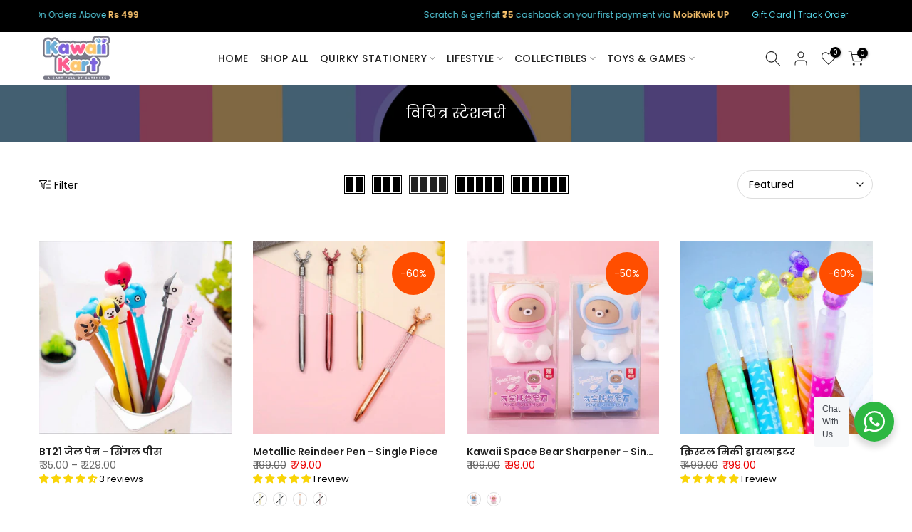

--- FILE ---
content_type: text/html; charset=utf-8
request_url: https://kawaiikart.com/mr/products/149-sage-of-the-six-path-cosplay-figure-scratch-and-dent?view=a-configs
body_size: 5478
content:

<div id="theme-configs"><section id="shopify-section-template--24469252931858__main-qv" class="shopify-section t4s-section t4s-section-main t4s-section-main-product t4s_tp_flickity t4s-section-admn-fixed"><link href="//kawaiikart.com/cdn/shop/t/30/assets/pre_flickityt4s.min.css?v=80452565481494416591743160136" rel="stylesheet" type="text/css" media="all" />
  <link href="//kawaiikart.com/cdn/shop/t/30/assets/slider-settings.css?v=46721434436777892401743160136" rel="stylesheet" type="text/css" media="all" />
  <link href="//kawaiikart.com/cdn/shop/t/30/assets/main-product.css?v=134637357451055475961743160136" rel="stylesheet" type="text/css" media="all" />
  <link href="//kawaiikart.com/cdn/shop/t/30/assets/qv-product.css?v=73053566104164858781743160136" rel="stylesheet" type="text/css" media="all" />
  <style>.t4s-drawer[aria-hidden=false] { z-index: 2000; }</style>
  
  <div class="t4s-container- t4s-product-quick-view t4s-product-media__without_thumbnails t4s-product-thumb-size__">
    <div data-product-featured='{"id":"9729444806930", "disableSwatch":true, "media": true,"enableHistoryState": false, "formID": "#product-form-9729444806930template--24469252931858__main-qv", "removeSoldout":true, "changeVariantByImg":true, "isNoPick":false,"hasSoldoutUnavailable":false,"enable_zoom_click_mb":null,"main_click":"null","canMediaGroup":false,"isGrouped":false,"available":true, "customBadge":null, "customBadgeHandle":null,"dateStart":1722604155, "compare_at_price":null,"price":39900, "isPreoder":false, "showFirstMedia":true }' class="t4s-row t4s-row__product is-zoom-type__" data-t4s-zoom-main>
      <div class="t4s-col-md-6 t4s-col-12 t4s-col-item t4s-product__media-wrapper"><link href="//kawaiikart.com/cdn/shop/t/30/assets/slider-settings.css?v=46721434436777892401743160136" rel="stylesheet" type="text/css" media="all" />
            <div class="t4s-row t4s-g-0 t4s-gx-10 t4s-gx-lg-20">
              <div data-product-single-media-group class="t4s-col-12 t4s-col-item">
                <div data-t4s-gallery- data-main-media data-t4s-thumb-true class="t4s-row t4s-g-0 t4s-slide-eff-fade flickityt4s t4s_ratioadapt t4s_position_8 t4s_cover t4s-flicky-slider  t4s-slider-btn-true t4s-slider-btn-style-outline t4s-slider-btn-round t4s-slider-btn-small t4s-slider-btn-cl-dark t4s-slider-btn-vi-always t4s-slider-btn-hidden-mobile-false" data-flickityt4s-js='{"t4sid": "template--24469252931858__main-qv", "status": true, "checkVisibility": false, "cellSelector": "[data-main-slide]:not(.is--media-hide)","isFilter":false,"imagesLoaded": 0,"adaptiveHeight": 1, "contain": 1, "groupCells": "100%", "dragThreshold" : 6, "cellAlign": "left","wrapAround": true,"prevNextButtons": true,"percentPosition": 1,"pageDots": false, "autoPlay" : 0, "pauseAutoPlayOnHover" : true }'><div data-product-single-media-wrapper data-main-slide class="t4s-col-12 t4s-col-item t4s-product__media-item " data-media-id="40513632534802" data-nt-media-id="template--24469252931858__main-qv-40513632534802" data-media-type="image" data-grname="" data-grpvl="">
	<div data-t4s-gallery--open class="t4s_ratio t4s-product__media is-pswp-disable" style="--aspect-ratioapt:1.0;--mw-media:3120px">
		<noscript><img src="//kawaiikart.com/cdn/shop/files/rn-image_picker_lib_temp_0ff95a1b-656f-4009-8ab7-f169ea303c66.jpg?v=1722604626&amp;width=720" alt="" srcset="//kawaiikart.com/cdn/shop/files/rn-image_picker_lib_temp_0ff95a1b-656f-4009-8ab7-f169ea303c66.jpg?v=1722604626&amp;width=288 288w, //kawaiikart.com/cdn/shop/files/rn-image_picker_lib_temp_0ff95a1b-656f-4009-8ab7-f169ea303c66.jpg?v=1722604626&amp;width=576 576w" width="720" height="720" loading="lazy" class="t4s-img-noscript" sizes="(min-width: 1500px) 1500px, (min-width: 750px) calc((100vw - 11.5rem) / 2), calc(100vw - 4rem)"></noscript>
	   <img data-master="//kawaiikart.com/cdn/shop/files/rn-image_picker_lib_temp_0ff95a1b-656f-4009-8ab7-f169ea303c66.jpg?v=1722604626" class="lazyloadt4s t4s-lz--fadeIn" data-src="//kawaiikart.com/cdn/shop/files/rn-image_picker_lib_temp_0ff95a1b-656f-4009-8ab7-f169ea303c66.jpg?v=1722604626&width=1" data-widths="[100,200,400,600,700,800,900,1000,1200,1400,1600]" data-optimumx="2" data-sizes="auto" src="data:image/svg+xml,%3Csvg%20viewBox%3D%220%200%203120%203120%22%20xmlns%3D%22http%3A%2F%2Fwww.w3.org%2F2000%2Fsvg%22%3E%3C%2Fsvg%3E" width="3120" height="3120" alt="">
	   <span class="lazyloadt4s-loader"></span>
	</div>
</div><div data-product-single-media-wrapper data-main-slide class="t4s-col-12 t4s-col-item t4s-product__media-item " data-media-id="40513632567570" data-nt-media-id="template--24469252931858__main-qv-40513632567570" data-media-type="image" data-grname="" data-grpvl="">
	<div data-t4s-gallery--open class="t4s_ratio t4s-product__media is-pswp-disable" style="--aspect-ratioapt:1.0;--mw-media:3120px">
		<noscript><img src="//kawaiikart.com/cdn/shop/files/rn-image_picker_lib_temp_b3078f34-9ac6-4486-b994-7eb928c53bae.jpg?v=1722604626&amp;width=720" alt="" srcset="//kawaiikart.com/cdn/shop/files/rn-image_picker_lib_temp_b3078f34-9ac6-4486-b994-7eb928c53bae.jpg?v=1722604626&amp;width=288 288w, //kawaiikart.com/cdn/shop/files/rn-image_picker_lib_temp_b3078f34-9ac6-4486-b994-7eb928c53bae.jpg?v=1722604626&amp;width=576 576w" width="720" height="720" loading="lazy" class="t4s-img-noscript" sizes="(min-width: 1500px) 1500px, (min-width: 750px) calc((100vw - 11.5rem) / 2), calc(100vw - 4rem)"></noscript>
	   <img data-master="//kawaiikart.com/cdn/shop/files/rn-image_picker_lib_temp_b3078f34-9ac6-4486-b994-7eb928c53bae.jpg?v=1722604626" class="lazyloadt4s t4s-lz--fadeIn" data-src="//kawaiikart.com/cdn/shop/files/rn-image_picker_lib_temp_b3078f34-9ac6-4486-b994-7eb928c53bae.jpg?v=1722604626&width=1" data-widths="[100,200,400,600,700,800,900,1000,1200,1400,1600]" data-optimumx="2" data-sizes="auto" src="data:image/svg+xml,%3Csvg%20viewBox%3D%220%200%203120%203120%22%20xmlns%3D%22http%3A%2F%2Fwww.w3.org%2F2000%2Fsvg%22%3E%3C%2Fsvg%3E" width="3120" height="3120" alt="">
	   <span class="lazyloadt4s-loader"></span>
	</div>
</div><div data-product-single-media-wrapper data-main-slide class="t4s-col-12 t4s-col-item t4s-product__media-item " data-media-id="40513632600338" data-nt-media-id="template--24469252931858__main-qv-40513632600338" data-media-type="image" data-grname="" data-grpvl="">
	<div data-t4s-gallery--open class="t4s_ratio t4s-product__media is-pswp-disable" style="--aspect-ratioapt:1.0;--mw-media:3120px">
		<noscript><img src="//kawaiikart.com/cdn/shop/files/rn-image_picker_lib_temp_6895ceaf-7498-41e4-879f-2000aae301f2.jpg?v=1722604626&amp;width=720" alt="" srcset="//kawaiikart.com/cdn/shop/files/rn-image_picker_lib_temp_6895ceaf-7498-41e4-879f-2000aae301f2.jpg?v=1722604626&amp;width=288 288w, //kawaiikart.com/cdn/shop/files/rn-image_picker_lib_temp_6895ceaf-7498-41e4-879f-2000aae301f2.jpg?v=1722604626&amp;width=576 576w" width="720" height="720" loading="lazy" class="t4s-img-noscript" sizes="(min-width: 1500px) 1500px, (min-width: 750px) calc((100vw - 11.5rem) / 2), calc(100vw - 4rem)"></noscript>
	   <img data-master="//kawaiikart.com/cdn/shop/files/rn-image_picker_lib_temp_6895ceaf-7498-41e4-879f-2000aae301f2.jpg?v=1722604626" class="lazyloadt4s t4s-lz--fadeIn" data-src="//kawaiikart.com/cdn/shop/files/rn-image_picker_lib_temp_6895ceaf-7498-41e4-879f-2000aae301f2.jpg?v=1722604626&width=1" data-widths="[100,200,400,600,700,800,900,1000,1200,1400,1600]" data-optimumx="2" data-sizes="auto" src="data:image/svg+xml,%3Csvg%20viewBox%3D%220%200%203120%203120%22%20xmlns%3D%22http%3A%2F%2Fwww.w3.org%2F2000%2Fsvg%22%3E%3C%2Fsvg%3E" width="3120" height="3120" alt="">
	   <span class="lazyloadt4s-loader"></span>
	</div>
</div></div>
                <div data-product-single-badge data-sort="sale,new,soldout,preOrder,custom" class="t4s-single-product-badge lazyloadt4s t4s-pa t4s-pe-none t4s-op-0" data-rendert4s="css://kawaiikart.com/cdn/shop/t/30/assets/single-pr-badge.css?v=8070179643820959801743160136"></div>
              </div></div></div>
      <div data-t4s-zoom-info class="t4s-col-md-6 t4s-col-12 t4s-col-item t4s-product__info-wrapper t4s-pr">
        <div id="product-zoom-template--24469252931858__main-qv" class="t4s-product__zoom-wrapper"></div>
        <div id="ProductInfo-template--template--24469252931858__main-qv__main" data-t4s-scroll-me class="t4s-product__info-container t4s-op-0 t4s-current-scrollbar"><h1 class="t4s-product__title" style="--title-family:var(--font-family-1);--title-style:none;--title-size:16px;--title-weight:600;--title-line-height:1;--title-spacing:0px;--title-color:#222222;--title-color-hover:#56cfe1;" ><a href="/mr/products/149-sage-of-the-six-path-cosplay-figure-scratch-and-dent">#149 Sage of the six path cosplay  figure.[Scratch and Dent]</a></h1><div class="t4s-product__price-review" style="--price-size:22px;--price-weight:400;--price-color:#696969;--price-sale-color:#ec0101;">
<div class="t4s-product-price"data-pr-price data-product-price data-saletype="0" >₹ 399.00
</div>

<div class="pop-club-listing" price="399.00" prodId="9729444806930"></div>
<a href="#t4s-tab-reviewtemplate--24469252931858__main-qv" class="t4s-product__review t4s-d-inline-block"><!-- Start of Judge.me code --> 
                          <div style='' class='jdgm-widget jdgm-preview-badge' data-id='9729444806930' style="pointer-events: none;"><div style='display:none' class='jdgm-prev-badge' data-average-rating='0.00' data-number-of-reviews='0' data-number-of-questions='0'> <span class='jdgm-prev-badge__stars' data-score='0.00' tabindex='0' aria-label='0.00 stars' role='button'> <span class='jdgm-star jdgm--off'></span><span class='jdgm-star jdgm--off'></span><span class='jdgm-star jdgm--off'></span><span class='jdgm-star jdgm--off'></span><span class='jdgm-star jdgm--off'></span> </span> <span class='jdgm-prev-badge__text'> No reviews </span> </div></div>  
                        <!-- End of Judge.me code --></a></div><div class="t4s-product__policies t4s-rte" data-product-policies>Tax included.
<a href="/mr/policies/shipping-policy">Shipping</a> calculated at checkout.
</div><div class="t4s-product__description t4s-rte" ><p>Go kalles this summer with this vintage navy and white striped v-neck t-shirt from the Nike. Perfect for pairing with denim and white kicks for a stylish kalles vibe.</p></div><div class="t4s-product-form__variants is-no-pick__false is-payment-btn-true t4s-payment-button t4s-btn-color-dark  is-remove-soldout-true is-btn-full-width__false is-btn-atc-txt-3 is-btn-ck-txt-3 is--fist-ratio-false" style=" --wishlist-color: #222222;--wishlist-hover-color: #56cfe1;--wishlist-active-color: #e81e1e;--compare-color: #222222;--compare-hover-color: #56cfe1;--compare-active-color: #222222;" >
  <div data-callBackVariant id="t4s-callBackVariantproduct-form-9729444806930template--24469252931858__main-qv"><form method="post" action="/mr/cart/add" id="product-form-9729444806930template--24469252931858__main-qv" accept-charset="UTF-8" class="t4s-form__product is--main-sticky" enctype="multipart/form-data" data-productid="9729444806930" novalidate="novalidate" data-type="add-to-cart-form" data-disable-swatch="true"><input type="hidden" name="form_type" value="product" /><input type="hidden" name="utf8" value="✓" /><input name="id" value="50062445445394" type="hidden"><link href="//kawaiikart.com/cdn/shop/t/30/assets/button-style.css?v=14170491694111950561743160136" rel="stylesheet" type="text/css" media="all" />
      <link href="//kawaiikart.com/cdn/shop/t/30/assets/custom-effect.css?v=68323854132956845141743160136" rel="stylesheet" media="print" onload="this.media='all'"><div class="t4s-product-form__buttons" style="--pr-btn-round:40px;"> 
        <div class="t4s-d-flex t4s-flex-wrap"><div data-quantity-wrapper class="t4s-quantity-wrapper t4s-product-form__qty"> 
                <button data-quantity-selector data-decrease-qty type="button" class="t4s-quantity-selector is--minus"><svg focusable="false" class="icon icon--minus" viewBox="0 0 10 2" role="presentation"><path d="M10 0v2H0V0z" fill="currentColor"></path></svg></button>
                <input data-quantity-value type="number" class="t4s-quantity-input" step="1" min="1" max="1" name="quantity" value="1" size="4" pattern="[0-9]*" inputmode="numeric">
                <button data-quantity-selector data-increase-qty type="button" class="t4s-quantity-selector is--plus"><svg focusable="false" class="icon icon--plus" viewBox="0 0 10 10" role="presentation"><path d="M6 4h4v2H6v4H4V6H0V4h4V0h2v4z" fill="currentColor" fill-rule="evenodd"></path></svg></button>
              </div><!-- render t4s_wis_cp.liquid --><a href="/mr/products/149-sage-of-the-six-path-cosplay-figure-scratch-and-dent" data-tooltip="top" data-id="9729444806930" rel="nofollow" class="t4s-product-form__btn t4s-pr-wishlist" data-action-wishlist><span class="t4s-svg-pr-icon"><svg viewBox="0 0 24 24"><use xlink:href="#t4s-icon-wis"></use></svg></span><span class="t4s-text-pr">Add to Wishlist</span></a><a href="/mr/products/149-sage-of-the-six-path-cosplay-figure-scratch-and-dent" data-tooltip="top" data-id="9729444806930" data-handle="149-sage-of-the-six-path-cosplay-figure-scratch-and-dent" rel="nofollow" class="t4s-product-form__btn t4s-pr-compare" data-action-compare><span class="t4s-svg-pr-icon"><svg class="t4s-svg-cp" viewBox="0 0 24 24"><use xlink:href="#t4s-icon-cp"></use></svg></span><span class="t4s-text-pr">Compare</span></a><button data-animation-atc='{ "ani":"t4s-ani-tada","time":6000 }' type="submit" name="add" data-atc-form class="t4s-product-form__submit t4s-btn t4s-btn-base t4s-btn-style-default t4s-btn-color-primary t4s-w-100 t4s-justify-content-center  t4s-btn-effect-sweep-to-bottom t4s-btn-loading__svg"><span class="t4s-btn-atc_text">Add to cart</span>
              <span class="t4s-loading__spinner" hidden>
                <svg width="16" height="16" hidden class="t4s-svg-spinner" focusable="false" role="presentation" viewBox="0 0 66 66" xmlns="http://www.w3.org/2000/svg"><circle class="t4s-path" fill="none" stroke-width="6" cx="33" cy="33" r="30"></circle></svg>
              </span>
            </button></div>
          <input type="hidden" value="true" id="fastrrCollectionPage" />
<input type="hidden" value=/mr/products/149-sage-of-the-six-path-cosplay-figure-scratch-and-dent name="productUrl" />
      <script>
    if(Intl.DateTimeFormat().resolvedOptions().timeZone === "Asia/Calcutta") {
      document.write('<div class="shiprocket-headless" data-type="product"></div>')
    }
                        else{
                       if(Intl.DateTimeFormat().resolvedOptions().timeZone === "Asia/Kolkata") {
      document.write('<div class="shiprocket-headless" data-type="product"></div>')
    }
                      else{ document.write('<div data-shopify="payment-button" class="shopify-payment-button"> <shopify-accelerated-checkout recommended="null" fallback="{&quot;supports_subs&quot;:true,&quot;supports_def_opts&quot;:true,&quot;name&quot;:&quot;buy_it_now&quot;,&quot;wallet_params&quot;:{}}" access-token="135b95635716bc455eaca842a7b99ef8" buyer-country="IN" buyer-locale="mr" buyer-currency="INR" variant-params="[{&quot;id&quot;:50062445445394,&quot;requiresShipping&quot;:true}]" shop-id="67818619154" enabled-flags="[&quot;ae0f5bf6&quot;]" > <div class="shopify-payment-button__button" role="button" disabled aria-hidden="true" style="background-color: transparent; border: none"> <div class="shopify-payment-button__skeleton">&nbsp;</div> </div> </shopify-accelerated-checkout> <small id="shopify-buyer-consent" class="hidden" aria-hidden="true" data-consent-type="subscription"> This item is a recurring or deferred purchase. By continuing, I agree to the <span id="shopify-subscription-policy-button">cancellation policy</span> and authorize you to charge my payment method at the prices, frequency and dates listed on this page until my order is fulfilled or I cancel, if permitted. </small> </div>')
                        }
                        }
</script>
          <!--<div data-shopify="payment-button" class="shopify-payment-button"> <shopify-accelerated-checkout recommended="null" fallback="{&quot;supports_subs&quot;:true,&quot;supports_def_opts&quot;:true,&quot;name&quot;:&quot;buy_it_now&quot;,&quot;wallet_params&quot;:{}}" access-token="135b95635716bc455eaca842a7b99ef8" buyer-country="IN" buyer-locale="mr" buyer-currency="INR" variant-params="[{&quot;id&quot;:50062445445394,&quot;requiresShipping&quot;:true}]" shop-id="67818619154" enabled-flags="[&quot;ae0f5bf6&quot;]" > <div class="shopify-payment-button__button" role="button" disabled aria-hidden="true" style="background-color: transparent; border: none"> <div class="shopify-payment-button__skeleton">&nbsp;</div> </div> </shopify-accelerated-checkout> <small id="shopify-buyer-consent" class="hidden" aria-hidden="true" data-consent-type="subscription"> This item is a recurring or deferred purchase. By continuing, I agree to the <span id="shopify-subscription-policy-button">cancellation policy</span> and authorize you to charge my payment method at the prices, frequency and dates listed on this page until my order is fulfilled or I cancel, if permitted. </small> </div>-->
          <button data-class="t4s-mfp-btn-close-inline" data-id="t4s-pr-popup__notify-stock" data-storageid="notify-stock50062445445394" data-mfp-src data-open-mfp-ajax class="t4s-pr__notify-stock" type="button" data-notify-stock-btn data-variant-id="50062445445394" data-root-url="/mr" style="display: none">Notify Me When Available</button></div><input type="hidden" name="product-id" value="9729444806930" /><input type="hidden" name="section-id" value="template--24469252931858__main-qv" /></form><link href="//kawaiikart.com/cdn/shop/t/30/assets/ani-atc.min.css?v=133055140748028101731743160136" rel="stylesheet" media="print" onload="this.media='all'"></div>
</div><div class="t4s-extra-link" ><a class="t4s-ch" data-no-instant rel="nofollow" href="/mr/products/149-sage-of-the-six-path-cosplay-figure-scratch-and-dent" data-class="t4s-mfp-btn-close-inline" data-id="t4s-pr-popup__contact" data-storageid="contact_product9729444806930" data-open-mfp-ajax data-style="max-width:570px" data-mfp-src="/mr/products/149-sage-of-the-six-path-cosplay-figure-scratch-and-dent/?section_id=ajax_popup" data-phone='true'>Ask a Question</a></div><div class="t4s-product_meta" ><div class="t4s-sku-wrapper t4s-dn" data-product-sku>SKU: <span class="t4s-productMeta__value t4s-sku-value t4s-csecondary" data-product__sku-number></span></div><div data-product-available class="t4s-available-wrapper">Availability : <span class="t4s-productMeta__value t4s-available-value">
                    <span data-available-status class="t4s-available-status t4s-csecondary t4s-dib ">
                      <span data-instock-status class="">In Stock</span>
                      <span data-preorder-status class="t4s-dn">Pre order</span>
                    </span>
                    <span data-soldout-status class="t4s-soldout-status t4s-csecondary t4s-dib t4s-dn">Out of stock</span>
                    </span></div><div class="t4s-collections-wrapper">Categories:
                    <a class="t4s-dib" href="/mr/collections/all">All</a> <a class="t4s-dib" href="/mr/collections/scratch-dent">ScratchDent</a> </div></div><div class="t4s-product_social-share t4s-text-start" ><link href="//kawaiikart.com/cdn/shop/t/30/assets/icon-social.css?v=92386074729244038331743160136" rel="stylesheet" type="text/css" media="all" />
                  <div class="t4s-product__social t4s-socials-block t4s-setts-color-true social-main-qv-6" style="--cl:#222222;--bg-cl:#56cfe1;--mgb: px;--mgb-mb: px; --bd-radius:0px;"><div class="t4s-socials t4s-socials-style-1 t4s-socials-size-extra_small t4s-setts-color-true t4s-row t4s-gx-md-20 t4s-gy-md-5 t4s-gx-6 t4s-gy-2"><div class="t4s-col-item t4s-col-auto">
     <a title='Share on Facebook' data-no-instant rel="noopener noreferrer nofollow" href="https://www.facebook.com/sharer/sharer.php?u=https://kawaiikart.com/mr/products/149-sage-of-the-six-path-cosplay-figure-scratch-and-dent" target="_blank" class="facebook" data-tooltip="top"><svg class=" t4s-icon-facebook" role="presentation" viewBox="0 0 320 512"><path d="M279.14 288l14.22-92.66h-88.91v-60.13c0-25.35 12.42-50.06 52.24-50.06h40.42V6.26S260.43 0 225.36 0c-73.22 0-121.08 44.38-121.08 124.72v70.62H22.89V288h81.39v224h100.17V288z"/></svg></a>
    </div><div class="t4s-col-item t4s-col-auto">
          <a title='Share on WhatsApp' data-no-instant rel="nofollow" target="_blank" class="whatsapp" href="https://wa.me/?text=%23149%20Sage%20of%20the%20six%20path%20cosplay%20%20figure.[Scratch%20and%20Dent]&#x20;https://kawaiikart.com/mr/products/149-sage-of-the-six-path-cosplay-figure-scratch-and-dent" data-tooltip="top"><svg class=" t4s-icon-whatsapp" role="presentation" viewBox="0 0 448 512"><path d="M380.9 97.1C339 55.1 283.2 32 223.9 32c-122.4 0-222 99.6-222 222 0 39.1 10.2 77.3 29.6 111L0 480l117.7-30.9c32.4 17.7 68.9 27 106.1 27h.1c122.3 0 224.1-99.6 224.1-222 0-59.3-25.2-115-67.1-157zm-157 341.6c-33.2 0-65.7-8.9-94-25.7l-6.7-4-69.8 18.3L72 359.2l-4.4-7c-18.5-29.4-28.2-63.3-28.2-98.2 0-101.7 82.8-184.5 184.6-184.5 49.3 0 95.6 19.2 130.4 54.1 34.8 34.9 56.2 81.2 56.1 130.5 0 101.8-84.9 184.6-186.6 184.6zm101.2-138.2c-5.5-2.8-32.8-16.2-37.9-18-5.1-1.9-8.8-2.8-12.5 2.8-3.7 5.6-14.3 18-17.6 21.8-3.2 3.7-6.5 4.2-12 1.4-32.6-16.3-54-29.1-75.5-66-5.7-9.8 5.7-9.1 16.3-30.3 1.8-3.7.9-6.9-.5-9.7-1.4-2.8-12.5-30.1-17.1-41.2-4.5-10.8-9.1-9.3-12.5-9.5-3.2-.2-6.9-.2-10.6-.2-3.7 0-9.7 1.4-14.8 6.9-5.1 5.6-19.4 19-19.4 46.3 0 27.3 19.9 53.7 22.6 57.4 2.8 3.7 39.1 59.7 94.8 83.8 35.2 15.2 49 16.5 66.6 13.9 10.7-1.6 32.8-13.4 37.4-26.4 4.6-13 4.6-24.1 3.2-26.4-1.3-2.5-5-3.9-10.5-6.6z"/></svg></a>
        </div></div>

</div></div></div>
      </div>
    </div> 
  </div></section><section id="shopify-section-template--24469252931858__main-qs" class="shopify-section t4s-section t4s-section-main t4s-section-main-product t4s-section-admn-fixed"><link href="//kawaiikart.com/cdn/shop/t/30/assets/qs-product.css?v=28443009901869432391743160136" rel="stylesheet" type="text/css" media="all" />

<div class="t4s-product-quick-shop" data-product-featured='{"id":"9729444806930", "isQuickShopForm": true, "disableSwatch":true, "media": true,"enableHistoryState": false, "formID": "#product-form-9729444806930template--24469252931858__main-qs", "removeSoldout":true, "changeVariantByImg":true, "isNoPick":false,"hasSoldoutUnavailable":false,"enable_zoom_click_mb":false,"main_click":"none","canMediaGroup":false,"isGrouped":false,"hasIsotope":false,"available":true, "customBadge":null, "customBadgeHandle":null,"dateStart":1722604155, "compare_at_price":null,"price":39900, "isPreoder":false }'>
    <div class="t4s-product-qs-inner"><h1 class="t4s-product-qs__title" style="--title-family:var(--font-family-1);--title-style:none;--title-size:16px;--title-weight:600;--title-line-height:1;--title-spacing:0px;--title-color:#222222;--title-color-hover:#56cfe1;" ><a href="/mr/products/149-sage-of-the-six-path-cosplay-figure-scratch-and-dent">#149 Sage of the six path cosplay  figure.[Scratch and Dent]</a></h1><div class="t4s-product-qs__price" style="--price-size:22px;--price-weight:400;--price-color:#696969;--price-sale-color:#ec0101;">
<div class="t4s-product-price"data-pr-price data-product-price data-saletype="2" >₹ 399.00
</div>

<div class="pop-club-listing" price="399.00" prodId="9729444806930"></div>
</div><div class="t4s-product-form__variants is-no-pick__false is-payment-btn-true t4s-payment-button t4s-btn-color-dark  is-remove-soldout-true is-btn-full-width__ is-btn-atc-txt-3 is-btn-ck-txt-3 is--fist-ratio-false" style=" --wishlist-color: #222222;--wishlist-hover-color: #56cfe1;--wishlist-active-color: #e81e1e;--compare-color: #222222;--compare-hover-color: #56cfe1;--compare-active-color: #222222;" >
  <div data-callBackVariant id="t4s-callBackVariantproduct-form-9729444806930template--24469252931858__main-qs"><form method="post" action="/mr/cart/add" id="product-form-9729444806930template--24469252931858__main-qs" accept-charset="UTF-8" class="t4s-form__product is--main-sticky" enctype="multipart/form-data" data-productid="9729444806930" novalidate="novalidate" data-type="add-to-cart-form" data-disable-swatch="true"><input type="hidden" name="form_type" value="product" /><input type="hidden" name="utf8" value="✓" /><input name="id" value="50062445445394" type="hidden"><link href="//kawaiikart.com/cdn/shop/t/30/assets/button-style.css?v=14170491694111950561743160136" rel="stylesheet" type="text/css" media="all" />
      <link href="//kawaiikart.com/cdn/shop/t/30/assets/custom-effect.css?v=68323854132956845141743160136" rel="stylesheet" media="print" onload="this.media='all'"><div class="t4s-product-form__buttons" style="--pr-btn-round:40px;"> 
        <div class="t4s-d-flex t4s-flex-wrap"><div data-quantity-wrapper class="t4s-quantity-wrapper t4s-product-form__qty"> 
                <button data-quantity-selector data-decrease-qty type="button" class="t4s-quantity-selector is--minus"><svg focusable="false" class="icon icon--minus" viewBox="0 0 10 2" role="presentation"><path d="M10 0v2H0V0z" fill="currentColor"></path></svg></button>
                <input data-quantity-value type="number" class="t4s-quantity-input" step="1" min="1" max="1" name="quantity" value="1" size="4" pattern="[0-9]*" inputmode="numeric">
                <button data-quantity-selector data-increase-qty type="button" class="t4s-quantity-selector is--plus"><svg focusable="false" class="icon icon--plus" viewBox="0 0 10 10" role="presentation"><path d="M6 4h4v2H6v4H4V6H0V4h4V0h2v4z" fill="currentColor" fill-rule="evenodd"></path></svg></button>
              </div><!-- render t4s_wis_cp.liquid --><a href="/mr/products/149-sage-of-the-six-path-cosplay-figure-scratch-and-dent" data-tooltip="top" data-id="9729444806930" rel="nofollow" class="t4s-product-form__btn t4s-pr-wishlist" data-action-wishlist><span class="t4s-svg-pr-icon"><svg viewBox="0 0 24 24"><use xlink:href="#t4s-icon-wis"></use></svg></span><span class="t4s-text-pr">Add to Wishlist</span></a><a href="/mr/products/149-sage-of-the-six-path-cosplay-figure-scratch-and-dent" data-tooltip="top" data-id="9729444806930" data-handle="149-sage-of-the-six-path-cosplay-figure-scratch-and-dent" rel="nofollow" class="t4s-product-form__btn t4s-pr-compare" data-action-compare><span class="t4s-svg-pr-icon"><svg class="t4s-svg-cp" viewBox="0 0 24 24"><use xlink:href="#t4s-icon-cp"></use></svg></span><span class="t4s-text-pr">Compare</span></a><button data-animation-atc='{ "ani":"t4s-ani-shake","time":3000 }' type="submit" name="add" data-atc-form class="t4s-product-form__submit t4s-btn t4s-btn-base t4s-btn-style-default t4s-btn-color-primary t4s-w-100 t4s-justify-content-center  t4s-btn-effect-sweep-to-top t4s-btn-loading__svg"><span class="t4s-btn-atc_text">Add to cart</span>
              <span class="t4s-loading__spinner" hidden>
                <svg width="16" height="16" hidden class="t4s-svg-spinner" focusable="false" role="presentation" viewBox="0 0 66 66" xmlns="http://www.w3.org/2000/svg"><circle class="t4s-path" fill="none" stroke-width="6" cx="33" cy="33" r="30"></circle></svg>
              </span>
            </button></div>
          <input type="hidden" value="true" id="fastrrCollectionPage" />
<input type="hidden" value=/mr/products/149-sage-of-the-six-path-cosplay-figure-scratch-and-dent name="productUrl" />
      <script>
    if(Intl.DateTimeFormat().resolvedOptions().timeZone === "Asia/Calcutta") {
      document.write('<div class="shiprocket-headless" data-type="product"></div>')
    }
                        else{
                       if(Intl.DateTimeFormat().resolvedOptions().timeZone === "Asia/Kolkata") {
      document.write('<div class="shiprocket-headless" data-type="product"></div>')
    }
                      else{ document.write('<div data-shopify="payment-button" class="shopify-payment-button"> <shopify-accelerated-checkout recommended="null" fallback="{&quot;supports_subs&quot;:true,&quot;supports_def_opts&quot;:true,&quot;name&quot;:&quot;buy_it_now&quot;,&quot;wallet_params&quot;:{}}" access-token="135b95635716bc455eaca842a7b99ef8" buyer-country="IN" buyer-locale="mr" buyer-currency="INR" variant-params="[{&quot;id&quot;:50062445445394,&quot;requiresShipping&quot;:true}]" shop-id="67818619154" enabled-flags="[&quot;ae0f5bf6&quot;]" > <div class="shopify-payment-button__button" role="button" disabled aria-hidden="true" style="background-color: transparent; border: none"> <div class="shopify-payment-button__skeleton">&nbsp;</div> </div> </shopify-accelerated-checkout> <small id="shopify-buyer-consent" class="hidden" aria-hidden="true" data-consent-type="subscription"> This item is a recurring or deferred purchase. By continuing, I agree to the <span id="shopify-subscription-policy-button">cancellation policy</span> and authorize you to charge my payment method at the prices, frequency and dates listed on this page until my order is fulfilled or I cancel, if permitted. </small> </div>')
                        }
                        }
</script>
          <!--<div data-shopify="payment-button" class="shopify-payment-button"> <shopify-accelerated-checkout recommended="null" fallback="{&quot;supports_subs&quot;:true,&quot;supports_def_opts&quot;:true,&quot;name&quot;:&quot;buy_it_now&quot;,&quot;wallet_params&quot;:{}}" access-token="135b95635716bc455eaca842a7b99ef8" buyer-country="IN" buyer-locale="mr" buyer-currency="INR" variant-params="[{&quot;id&quot;:50062445445394,&quot;requiresShipping&quot;:true}]" shop-id="67818619154" enabled-flags="[&quot;ae0f5bf6&quot;]" > <div class="shopify-payment-button__button" role="button" disabled aria-hidden="true" style="background-color: transparent; border: none"> <div class="shopify-payment-button__skeleton">&nbsp;</div> </div> </shopify-accelerated-checkout> <small id="shopify-buyer-consent" class="hidden" aria-hidden="true" data-consent-type="subscription"> This item is a recurring or deferred purchase. By continuing, I agree to the <span id="shopify-subscription-policy-button">cancellation policy</span> and authorize you to charge my payment method at the prices, frequency and dates listed on this page until my order is fulfilled or I cancel, if permitted. </small> </div>-->
          <button data-class="t4s-mfp-btn-close-inline" data-id="t4s-pr-popup__notify-stock" data-storageid="notify-stock50062445445394" data-mfp-src data-open-mfp-ajax class="t4s-pr__notify-stock" type="button" data-notify-stock-btn data-variant-id="50062445445394" data-root-url="/mr" style="display: none">Notify Me When Available</button></div><input type="hidden" name="product-id" value="9729444806930" /><input type="hidden" name="section-id" value="template--24469252931858__main-qs" /></form><link href="//kawaiikart.com/cdn/shop/t/30/assets/ani-atc.min.css?v=133055140748028101731743160136" rel="stylesheet" media="print" onload="this.media='all'"></div>
</div></div>
</div></section></div>


--- FILE ---
content_type: text/html; charset=utf-8
request_url: https://kawaiikart.com/mr/search?type=article&q=stationary%20lifestyle%20collectibles%20toys-games&section_id=dropdown-menu
body_size: -327
content:
<div id="shopify-section-dropdown-menu" class="shopify-section">[nt_drop_split1]<link rel="stylesheet" href="//kawaiikart.com/cdn/shop/t/30/assets/t4s-submenu.css?v=177196850476384233671743160136" media="all"><div class="t4s-menu-item"><a href="/mr/collections/diaries-planners">Diaries & Planners</a></div><div class="t4s-menu-item"><a href="/mr/collections/highlighters-correctioners">Highlighters & Correctioners</a></div><div class="t4s-menu-item"><a href="/mr/collections/pens-penils-erasers">Pens, Pencils & Erasers</a></div><div class="t4s-menu-item"><a href="/mr/collections/stickers-sticky-notes">Stickers & Sticky Notes</a></div><div class="t4s-menu-item"><a href="/mr/collections/pouches">Pouches</a></div><div class="t4s-menu-item"><a href="/mr/collections/desk-accessories">Desk Accessories</a></div><div class="t4s-menu-item"><a href="/mr/collections/bags-wallets">Bags</a></div>[nt_drop_split2]<link rel="stylesheet" href="//kawaiikart.com/cdn/shop/t/30/assets/t4s-submenu.css?v=177196850476384233671743160136" media="all"><div class="t4s-menu-item"><a href="/mr/collections/cups-mugs">Cups & Mugs</a></div><div class="t4s-menu-item"><a href="/mr/collections/lights-lamps">Lights & Lamps</a></div><div class="t4s-menu-item"><a href="/mr/collections/sippers-flask-bottles">Sippers, Flask & Bottles</a></div><div class="t4s-menu-item"><a href="/mr/collections/travel-essesntials">Travel & Essesntials</a></div><div class="t4s-menu-item"><a href="/mr/collections/bags-wallets">Bags & Wallets</a></div><div class="t4s-menu-item"><a href="/mr/collections/slippers">Slippers</a></div>[nt_drop_split2]<link rel="stylesheet" href="//kawaiikart.com/cdn/shop/t/30/assets/t4s-submenu.css?v=177196850476384233671743160136" media="all"><div class="t4s-menu-item"><a href="/mr/collections/katana">Cosplay Katana</a></div><div class="t4s-menu-item"><a href="/mr/collections/keychain">Keychain</a></div><div class="t4s-menu-item"><a href="/mr/collections/action-figures-shop-by-collection">Action Figures</a></div><div class="t4s-menu-item"><a href="/mr/collections/premium-figures">Premium Figures</a></div><div class="t4s-menu-item"><a href="/mr/collections/soft-toy">Soft Toy</a></div><div class="t4s-menu-item"><a href="/mr/collections/posters">Posters</a></div><div class="t4s-menu-item"><a href="/mr/collections/bobbleheads">Bobbleheads</a></div><div class="t4s-menu-item"><a href="/mr/collections/anime-accessories">Cosplay & Accessories</a></div><div class="t4s-menu-item"><a href="/mr/collections/pocket-watch">Pocket Watch</a></div>[nt_drop_split2]<link rel="stylesheet" href="//kawaiikart.com/cdn/shop/t/30/assets/t4s-submenu.css?v=177196850476384233671743160136" media="all"><div class="t4s-menu-item"><a href="/mr/collections/toys-games">Die-Cast Vehicles</a></div><div class="t4s-menu-item"><a href="/mr/collections/building-blocks-puzzles">Building Blocks & Puzzles</a></div><div class="t4s-menu-item"><a href="/mr/collections/remote-control-toys">Remote Control Toys</a></div><div class="t4s-menu-item"><a href="/mr/collections/toy-guns">Toy Guns</a></div><div class="t4s-menu-item"><a href="/mr/collections/track-rail-set">Track & Train Set</a></div><div class="t4s-menu-item"><a href="/mr/collections/electric-musical-toys">Electric & Musical Toys</a></div>[nt_drop_split1]</div>

--- FILE ---
content_type: text/html; charset=utf-8
request_url: https://kawaiikart.com/mr/collections/quirky-stationery/?section_id=facets
body_size: 1494
content:
<div id="shopify-section-facets" class="shopify-section t4s-section-filter t4s-section-admn2-fixed">

<div data-filter-links id="t4s-filter-hidden" class="t4s-filter-hidden is--t4s-filter-native t4s-drawer t4s-drawer__left" aria-hidden="true">
   <div class="t4s-drawer__header">
      <span>Filter</span>
      <button class="t4s-drawer__close" data-drawer-close aria-label="Close Search"><svg class="t4s-iconsvg-close" role="presentation" viewBox="0 0 16 14" width="16"><path d="M15 0L1 14m14 0L1 0" stroke="currentColor" fill="none" fill-rule="evenodd"></path></svg></button>
   </div>

   <div class="t4s-drawer__content">
      <div class="t4s-drawer__main">
         <div data-t4s-scroll-me class="t4s-drawer__scroll t4s-current-scrollbar">
            <form id="FacetFiltersForm" data-sidebar-links class="t4s-facets__form t4s-row t4s-g-0"><div id="blockid_1" class="t4s-col-item t4s-col-12 t4s-facet is--blockidavailability">
                                 <h5 class="t4s-facet-title">Availability</h5>
                                 <div class="t4s-facet-content">
                                    <ul class="t4s-filter__values is--style-checkbox t4s-current-scrollbar"><li ><a href="/mr/collections/quirky-stationery?filter.v.availability=1"><div class="t4s-checkbox-wrapper t4s-pr t4s-oh"><svg focusable="false" viewBox="0 0 24 24" width="14" height="14" role="presentation"><path fill="currentColor" d="M9 20l-7-7 3-3 4 4L19 4l3 3z"></path></svg></div>In stock<span class="t4s-value-count">(22)</span></a></li><li ><a href="/mr/collections/quirky-stationery?filter.v.availability=0"><div class="t4s-checkbox-wrapper t4s-pr t4s-oh"><svg focusable="false" viewBox="0 0 24 24" width="14" height="14" role="presentation"><path fill="currentColor" d="M9 20l-7-7 3-3 4 4L19 4l3 3z"></path></svg></div>Out of stock<span class="t4s-value-count">(9)</span></a></li></ul>
                                 </div>
                           </div><div id="blockid_2" class="t4s-col-item t4s-col-12 t4s-facet is--blockid_price">
                              <h5 class="t4s-facet-title">Price</h5>
                              <div class="t4s-price_slider_wrapper">
                                <div class="t4s-price_slider"></div>
                                <div class="t4s-price_slider_amount" data-step="1" data-maxstr='filter.v.price.lte' data-minstr='filter.v.price.gte'>
                                  <input type="hidden" class="t4s-url_price" name="url_price" value="">
                                  <input type="hidden" class="t4s-min_price" name="min_price" value="0" data-min="0" placeholder="Min price">
                                  <input type="hidden" class="t4s-max_price" name="max_price" value="54900" data-max="54900" placeholder="Max price">
                                  <div class="t4s-price_steps_slider"></div>
                                  <button type="button" class="t4s-price_slider_btn t4s-dn">Filter</button>
                                  <div class="t4s-price_label">
                                    Price: <span class="t4s-from">₹ 0.00</span> — <span class="t4s-to">₹ 549.00</span>
                                  </div>
                                </div>
                              </div>
                           </div><div id="blockid_3" class="t4s-col-item t4s-col-12 t4s-facet is--blockidproduct-type">
                                 <h5 class="t4s-facet-title">Product type</h5>
                                 <div class="t4s-facet-content">
                                    <ul class="t4s-filter__values is--style-checkbox t4s-current-scrollbar"><li ><a href="/mr/collections/quirky-stationery?filter.p.product_type=Eraser"><div class="t4s-checkbox-wrapper t4s-pr t4s-oh"><svg focusable="false" viewBox="0 0 24 24" width="14" height="14" role="presentation"><path fill="currentColor" d="M9 20l-7-7 3-3 4 4L19 4l3 3z"></path></svg></div>Eraser<span class="t4s-value-count">(1)</span></a></li></ul>
                                 </div>
                           </div><div id="blockid_4" class="t4s-col-item t4s-col-12 t4s-facet is--blockidColor">
                              <h5 class="t4s-facet-title">Color</h5>
                              <div class="t4s-facet-content">
                                 <ul class="t4s-filter__values is--style-color t4s-current-scrollbar"><li ><a href="/mr/collections/quirky-stationery?filter.v.option.color=4+%E0%A4%9A%E0%A4%BE+%E0%A4%B8%E0%A4%82%E0%A4%9A"><div class="t4s-filter_color t4s-pr t4s-oh"><span class="bg_color_4-चा-संच lazyloadt4s"></span><svg focusable="false" viewBox="0 0 24 24" width="14" height="14" role="presentation"><path fill="currentColor" d="M9 20l-7-7 3-3 4 4L19 4l3 3z"></path></svg></div> 4 चा संच<span class="t4s-value-count">(1)</span></a></li><li ><a href="/mr/collections/quirky-stationery?filter.v.option.color=6+%E0%A4%9A%E0%A4%BE+%E0%A4%B8%E0%A4%82%E0%A4%9A"><div class="t4s-filter_color t4s-pr t4s-oh"><span class="bg_color_6-चा-संच lazyloadt4s"></span><svg focusable="false" viewBox="0 0 24 24" width="14" height="14" role="presentation"><path fill="currentColor" d="M9 20l-7-7 3-3 4 4L19 4l3 3z"></path></svg></div> 6 चा संच<span class="t4s-value-count">(1)</span></a></li><li ><a href="/mr/collections/quirky-stationery?filter.v.option.color=7+%E0%A4%9A%E0%A4%BE+%E0%A4%B8%E0%A4%82%E0%A4%9A"><div class="t4s-filter_color t4s-pr t4s-oh"><span class="bg_color_7-चा-संच lazyloadt4s"></span><svg focusable="false" viewBox="0 0 24 24" width="14" height="14" role="presentation"><path fill="currentColor" d="M9 20l-7-7 3-3 4 4L19 4l3 3z"></path></svg></div> 7 चा संच<span class="t4s-value-count">(1)</span></a></li><li ><a href="/mr/collections/quirky-stationery?filter.v.option.color=Bear"><div class="t4s-filter_color t4s-pr t4s-oh"><span class="bg_color_bear lazyloadt4s"></span><svg focusable="false" viewBox="0 0 24 24" width="14" height="14" role="presentation"><path fill="currentColor" d="M9 20l-7-7 3-3 4 4L19 4l3 3z"></path></svg></div> Bear<span class="t4s-value-count">(1)</span></a></li><li ><a href="/mr/collections/quirky-stationery?filter.v.option.color=Blue"><div class="t4s-filter_color t4s-pr t4s-oh"><span class="bg_color_blue lazyloadt4s"></span><svg focusable="false" viewBox="0 0 24 24" width="14" height="14" role="presentation"><path fill="currentColor" d="M9 20l-7-7 3-3 4 4L19 4l3 3z"></path></svg></div> Blue<span class="t4s-value-count">(1)</span></a></li><li ><a href="/mr/collections/quirky-stationery?filter.v.option.color=Bronze"><div class="t4s-filter_color t4s-pr t4s-oh"><span class="bg_color_bronze lazyloadt4s"></span><svg focusable="false" viewBox="0 0 24 24" width="14" height="14" role="presentation"><path fill="currentColor" d="M9 20l-7-7 3-3 4 4L19 4l3 3z"></path></svg></div> Bronze<span class="t4s-value-count">(1)</span></a></li><li ><a href="/mr/collections/quirky-stationery?filter.v.option.color=Bunny"><div class="t4s-filter_color t4s-pr t4s-oh"><span class="bg_color_bunny lazyloadt4s"></span><svg focusable="false" viewBox="0 0 24 24" width="14" height="14" role="presentation"><path fill="currentColor" d="M9 20l-7-7 3-3 4 4L19 4l3 3z"></path></svg></div> Bunny<span class="t4s-value-count">(1)</span></a></li><li ><a href="/mr/collections/quirky-stationery?filter.v.option.color=Burger"><div class="t4s-filter_color t4s-pr t4s-oh"><span class="bg_color_burger lazyloadt4s"></span><svg focusable="false" viewBox="0 0 24 24" width="14" height="14" role="presentation"><path fill="currentColor" d="M9 20l-7-7 3-3 4 4L19 4l3 3z"></path></svg></div> Burger<span class="t4s-value-count">(1)</span></a></li><li ><a href="/mr/collections/quirky-stationery?filter.v.option.color=Cat"><div class="t4s-filter_color t4s-pr t4s-oh"><span class="bg_color_cat lazyloadt4s"></span><svg focusable="false" viewBox="0 0 24 24" width="14" height="14" role="presentation"><path fill="currentColor" d="M9 20l-7-7 3-3 4 4L19 4l3 3z"></path></svg></div> Cat<span class="t4s-value-count">(1)</span></a></li><li ><a href="/mr/collections/quirky-stationery?filter.v.option.color=Dog"><div class="t4s-filter_color t4s-pr t4s-oh"><span class="bg_color_dog lazyloadt4s"></span><svg focusable="false" viewBox="0 0 24 24" width="14" height="14" role="presentation"><path fill="currentColor" d="M9 20l-7-7 3-3 4 4L19 4l3 3z"></path></svg></div> Dog<span class="t4s-value-count">(2)</span></a></li><li ><a href="/mr/collections/quirky-stationery?filter.v.option.color=Fries"><div class="t4s-filter_color t4s-pr t4s-oh"><span class="bg_color_fries lazyloadt4s"></span><svg focusable="false" viewBox="0 0 24 24" width="14" height="14" role="presentation"><path fill="currentColor" d="M9 20l-7-7 3-3 4 4L19 4l3 3z"></path></svg></div> Fries<span class="t4s-value-count">(1)</span></a></li><li ><a href="/mr/collections/quirky-stationery?filter.v.option.color=Golden"><div class="t4s-filter_color t4s-pr t4s-oh"><span class="bg_color_golden lazyloadt4s"></span><svg focusable="false" viewBox="0 0 24 24" width="14" height="14" role="presentation"><path fill="currentColor" d="M9 20l-7-7 3-3 4 4L19 4l3 3z"></path></svg></div> Golden<span class="t4s-value-count">(1)</span></a></li><li ><a href="/mr/collections/quirky-stationery?filter.v.option.color=Green"><div class="t4s-filter_color t4s-pr t4s-oh"><span class="bg_color_green lazyloadt4s"></span><svg focusable="false" viewBox="0 0 24 24" width="14" height="14" role="presentation"><path fill="currentColor" d="M9 20l-7-7 3-3 4 4L19 4l3 3z"></path></svg></div> Green<span class="t4s-value-count">(1)</span></a></li><li ><a href="/mr/collections/quirky-stationery?filter.v.option.color=Loaf"><div class="t4s-filter_color t4s-pr t4s-oh"><span class="bg_color_loaf lazyloadt4s"></span><svg focusable="false" viewBox="0 0 24 24" width="14" height="14" role="presentation"><path fill="currentColor" d="M9 20l-7-7 3-3 4 4L19 4l3 3z"></path></svg></div> Loaf<span class="t4s-value-count">(1)</span></a></li><li ><a href="/mr/collections/quirky-stationery?filter.v.option.color=Moon"><div class="t4s-filter_color t4s-pr t4s-oh"><span class="bg_color_moon lazyloadt4s"></span><svg focusable="false" viewBox="0 0 24 24" width="14" height="14" role="presentation"><path fill="currentColor" d="M9 20l-7-7 3-3 4 4L19 4l3 3z"></path></svg></div> Moon<span class="t4s-value-count">(1)</span></a></li><li ><a href="/mr/collections/quirky-stationery?filter.v.option.color=Panda"><div class="t4s-filter_color t4s-pr t4s-oh"><span class="bg_color_panda lazyloadt4s"></span><svg focusable="false" viewBox="0 0 24 24" width="14" height="14" role="presentation"><path fill="currentColor" d="M9 20l-7-7 3-3 4 4L19 4l3 3z"></path></svg></div> Panda<span class="t4s-value-count">(1)</span></a></li><li ><a href="/mr/collections/quirky-stationery?filter.v.option.color=Pink"><div class="t4s-filter_color t4s-pr t4s-oh"><span class="bg_color_pink lazyloadt4s"></span><svg focusable="false" viewBox="0 0 24 24" width="14" height="14" role="presentation"><path fill="currentColor" d="M9 20l-7-7 3-3 4 4L19 4l3 3z"></path></svg></div> Pink<span class="t4s-value-count">(2)</span></a></li><li ><a href="/mr/collections/quirky-stationery?filter.v.option.color=Rose+Gold"><div class="t4s-filter_color t4s-pr t4s-oh"><span class="bg_color_rose-gold lazyloadt4s"></span><svg focusable="false" viewBox="0 0 24 24" width="14" height="14" role="presentation"><path fill="currentColor" d="M9 20l-7-7 3-3 4 4L19 4l3 3z"></path></svg></div> Rose Gold<span class="t4s-value-count">(1)</span></a></li><li ><a href="/mr/collections/quirky-stationery?filter.v.option.color=Set+of+3"><div class="t4s-filter_color t4s-pr t4s-oh"><span class="bg_color_set-of-3 lazyloadt4s"></span><svg focusable="false" viewBox="0 0 24 24" width="14" height="14" role="presentation"><path fill="currentColor" d="M9 20l-7-7 3-3 4 4L19 4l3 3z"></path></svg></div> Set of 3<span class="t4s-value-count">(2)</span></a></li><li ><a href="/mr/collections/quirky-stationery?filter.v.option.color=Set+Of+3"><div class="t4s-filter_color t4s-pr t4s-oh"><span class="bg_color_set-of-3 lazyloadt4s"></span><svg focusable="false" viewBox="0 0 24 24" width="14" height="14" role="presentation"><path fill="currentColor" d="M9 20l-7-7 3-3 4 4L19 4l3 3z"></path></svg></div> Set Of 3<span class="t4s-value-count">(1)</span></a></li><li ><a href="/mr/collections/quirky-stationery?filter.v.option.color=Silver"><div class="t4s-filter_color t4s-pr t4s-oh"><span class="bg_color_silver lazyloadt4s"></span><svg focusable="false" viewBox="0 0 24 24" width="14" height="14" role="presentation"><path fill="currentColor" d="M9 20l-7-7 3-3 4 4L19 4l3 3z"></path></svg></div> Silver<span class="t4s-value-count">(1)</span></a></li><li ><a href="/mr/collections/quirky-stationery?filter.v.option.color=Slice"><div class="t4s-filter_color t4s-pr t4s-oh"><span class="bg_color_slice lazyloadt4s"></span><svg focusable="false" viewBox="0 0 24 24" width="14" height="14" role="presentation"><path fill="currentColor" d="M9 20l-7-7 3-3 4 4L19 4l3 3z"></path></svg></div> Slice<span class="t4s-value-count">(1)</span></a></li><li ><a href="/mr/collections/quirky-stationery?filter.v.option.color=Star"><div class="t4s-filter_color t4s-pr t4s-oh"><span class="bg_color_star lazyloadt4s"></span><svg focusable="false" viewBox="0 0 24 24" width="14" height="14" role="presentation"><path fill="currentColor" d="M9 20l-7-7 3-3 4 4L19 4l3 3z"></path></svg></div> Star<span class="t4s-value-count">(1)</span></a></li><li ><a href="/mr/collections/quirky-stationery?filter.v.option.color=Teddy"><div class="t4s-filter_color t4s-pr t4s-oh"><span class="bg_color_teddy lazyloadt4s"></span><svg focusable="false" viewBox="0 0 24 24" width="14" height="14" role="presentation"><path fill="currentColor" d="M9 20l-7-7 3-3 4 4L19 4l3 3z"></path></svg></div> Teddy<span class="t4s-value-count">(1)</span></a></li><li ><a href="/mr/collections/quirky-stationery?filter.v.option.color=Teddy+with+Fries"><div class="t4s-filter_color t4s-pr t4s-oh"><span class="bg_color_teddy-with-fries lazyloadt4s"></span><svg focusable="false" viewBox="0 0 24 24" width="14" height="14" role="presentation"><path fill="currentColor" d="M9 20l-7-7 3-3 4 4L19 4l3 3z"></path></svg></div> Teddy with Fries<span class="t4s-value-count">(1)</span></a></li><li ><a href="/mr/collections/quirky-stationery?filter.v.option.color=Unicorn"><div class="t4s-filter_color t4s-pr t4s-oh"><span class="bg_color_unicorn lazyloadt4s"></span><svg focusable="false" viewBox="0 0 24 24" width="14" height="14" role="presentation"><path fill="currentColor" d="M9 20l-7-7 3-3 4 4L19 4l3 3z"></path></svg></div> Unicorn<span class="t4s-value-count">(1)</span></a></li><li ><a href="/mr/collections/quirky-stationery?filter.v.option.color=White"><div class="t4s-filter_color t4s-pr t4s-oh"><span class="bg_color_white lazyloadt4s"></span><svg focusable="false" viewBox="0 0 24 24" width="14" height="14" role="presentation"><path fill="currentColor" d="M9 20l-7-7 3-3 4 4L19 4l3 3z"></path></svg></div> White<span class="t4s-value-count">(1)</span></a></li><li ><a href="/mr/collections/quirky-stationery?filter.v.option.color=%E0%A4%86%E0%A4%B0%E0%A4%9C%E0%A5%87"><div class="t4s-filter_color t4s-pr t4s-oh"><span class="bg_color_आरजे lazyloadt4s"></span><svg focusable="false" viewBox="0 0 24 24" width="14" height="14" role="presentation"><path fill="currentColor" d="M9 20l-7-7 3-3 4 4L19 4l3 3z"></path></svg></div> आरजे<span class="t4s-value-count">(2)</span></a></li><li ><a href="/mr/collections/quirky-stationery?filter.v.option.color=%E0%A4%95%E0%A5%81%E0%A4%95%E0%A5%80"><div class="t4s-filter_color t4s-pr t4s-oh"><span class="bg_color_कुकी lazyloadt4s"></span><svg focusable="false" viewBox="0 0 24 24" width="14" height="14" role="presentation"><path fill="currentColor" d="M9 20l-7-7 3-3 4 4L19 4l3 3z"></path></svg></div> कुकी<span class="t4s-value-count">(2)</span></a></li><li ><a href="/mr/collections/quirky-stationery?filter.v.option.color=%E0%A4%95%E0%A5%8B%E0%A4%AF%E0%A4%BE"><div class="t4s-filter_color t4s-pr t4s-oh"><span class="bg_color_कोया lazyloadt4s"></span><svg focusable="false" viewBox="0 0 24 24" width="14" height="14" role="presentation"><path fill="currentColor" d="M9 20l-7-7 3-3 4 4L19 4l3 3z"></path></svg></div> कोया<span class="t4s-value-count">(2)</span></a></li><li ><a href="/mr/collections/quirky-stationery?filter.v.option.color=%E0%A4%9A%E0%A4%BF%E0%A4%AE%E0%A5%8D%E0%A4%AE%E0%A5%80"><div class="t4s-filter_color t4s-pr t4s-oh"><span class="bg_color_चिम्मी lazyloadt4s"></span><svg focusable="false" viewBox="0 0 24 24" width="14" height="14" role="presentation"><path fill="currentColor" d="M9 20l-7-7 3-3 4 4L19 4l3 3z"></path></svg></div> चिम्मी<span class="t4s-value-count">(2)</span></a></li><li ><a href="/mr/collections/quirky-stationery?filter.v.option.color=%E0%A4%9F%E0%A4%BE%E0%A4%9F%E0%A4%BE"><div class="t4s-filter_color t4s-pr t4s-oh"><span class="bg_color_टाटा lazyloadt4s"></span><svg focusable="false" viewBox="0 0 24 24" width="14" height="14" role="presentation"><path fill="currentColor" d="M9 20l-7-7 3-3 4 4L19 4l3 3z"></path></svg></div> टाटा<span class="t4s-value-count">(2)</span></a></li><li ><a href="/mr/collections/quirky-stationery?filter.v.option.color=%E0%A4%A7%E0%A4%95%E0%A5%8D%E0%A4%95%E0%A4%BE%E0%A4%A6%E0%A4%BE%E0%A4%AF%E0%A4%95"><div class="t4s-filter_color t4s-pr t4s-oh"><span class="bg_color_धक्कादायक lazyloadt4s"></span><svg focusable="false" viewBox="0 0 24 24" width="14" height="14" role="presentation"><path fill="currentColor" d="M9 20l-7-7 3-3 4 4L19 4l3 3z"></path></svg></div> धक्कादायक<span class="t4s-value-count">(1)</span></a></li><li ><a href="/mr/collections/quirky-stationery?filter.v.option.color=%E0%A4%AE%E0%A4%82%E0%A4%97"><div class="t4s-filter_color t4s-pr t4s-oh"><span class="bg_color_मंग lazyloadt4s"></span><svg focusable="false" viewBox="0 0 24 24" width="14" height="14" role="presentation"><path fill="currentColor" d="M9 20l-7-7 3-3 4 4L19 4l3 3z"></path></svg></div> मंग<span class="t4s-value-count">(2)</span></a></li><li ><a href="/mr/collections/quirky-stationery?filter.v.option.color=%E0%A4%B9%E0%A4%B2%E0%A4%95%E0%A4%BE+%E0%A4%B9%E0%A4%BF%E0%A4%B0%E0%A4%B5%E0%A4%BE"><div class="t4s-filter_color t4s-pr t4s-oh"><span class="bg_color_हलका-हिरवा lazyloadt4s"></span><svg focusable="false" viewBox="0 0 24 24" width="14" height="14" role="presentation"><path fill="currentColor" d="M9 20l-7-7 3-3 4 4L19 4l3 3z"></path></svg></div> हलका हिरवा<span class="t4s-value-count">(1)</span></a></li><li ><a href="/mr/collections/quirky-stationery?filter.v.option.color=%E0%A4%B9%E0%A4%BF%E0%A4%B0%E0%A4%B5%E0%A4%BE"><div class="t4s-filter_color t4s-pr t4s-oh"><span class="bg_color_हिरवा lazyloadt4s"></span><svg focusable="false" viewBox="0 0 24 24" width="14" height="14" role="presentation"><path fill="currentColor" d="M9 20l-7-7 3-3 4 4L19 4l3 3z"></path></svg></div> हिरवा<span class="t4s-value-count">(1)</span></a></li></ul>
                              </div>
                            </div><div id="blockid_5" class="t4s-col-item t4s-col-12 t4s-facet is--blockidstyle">
                                 <h5 class="t4s-facet-title">Style</h5>
                                 <div class="t4s-facet-content">
                                    <ul class="t4s-filter__values is--style-checkbox t4s-current-scrollbar"><li ><a href="/mr/collections/quirky-stationery?filter.v.option.style=Fries"><div class="t4s-checkbox-wrapper t4s-pr t4s-oh"><svg focusable="false" viewBox="0 0 24 24" width="14" height="14" role="presentation"><path fill="currentColor" d="M9 20l-7-7 3-3 4 4L19 4l3 3z"></path></svg></div>Fries<span class="t4s-value-count">(1)</span></a></li><li ><a href="/mr/collections/quirky-stationery?filter.v.option.style=Green"><div class="t4s-checkbox-wrapper t4s-pr t4s-oh"><svg focusable="false" viewBox="0 0 24 24" width="14" height="14" role="presentation"><path fill="currentColor" d="M9 20l-7-7 3-3 4 4L19 4l3 3z"></path></svg></div>Green<span class="t4s-value-count">(1)</span></a></li><li ><a href="/mr/collections/quirky-stationery?filter.v.option.style=Ice+Cream"><div class="t4s-checkbox-wrapper t4s-pr t4s-oh"><svg focusable="false" viewBox="0 0 24 24" width="14" height="14" role="presentation"><path fill="currentColor" d="M9 20l-7-7 3-3 4 4L19 4l3 3z"></path></svg></div>Ice Cream<span class="t4s-value-count">(1)</span></a></li><li ><a href="/mr/collections/quirky-stationery?filter.v.option.style=Light+Green"><div class="t4s-checkbox-wrapper t4s-pr t4s-oh"><svg focusable="false" viewBox="0 0 24 24" width="14" height="14" role="presentation"><path fill="currentColor" d="M9 20l-7-7 3-3 4 4L19 4l3 3z"></path></svg></div>Light Green<span class="t4s-value-count">(1)</span></a></li></ul>
                                 </div>
                           </div><div id="blockid_6" class="t4s-col-item t4s-col-12 t4s-facet is--blockidproduct-rating-count">
                                 <h5 class="t4s-facet-title">Product rating count</h5>
                                 <div class="t4s-facet-content">
                                    <ul class="t4s-filter__values is--style-checkbox t4s-current-scrollbar"><li ><a href="/mr/collections/quirky-stationery?filter.p.m.reviews.rating_count=1"><div class="t4s-checkbox-wrapper t4s-pr t4s-oh"><svg focusable="false" viewBox="0 0 24 24" width="14" height="14" role="presentation"><path fill="currentColor" d="M9 20l-7-7 3-3 4 4L19 4l3 3z"></path></svg></div>1<span class="t4s-value-count">(2)</span></a></li><li ><a href="/mr/collections/quirky-stationery?filter.p.m.reviews.rating_count=3"><div class="t4s-checkbox-wrapper t4s-pr t4s-oh"><svg focusable="false" viewBox="0 0 24 24" width="14" height="14" role="presentation"><path fill="currentColor" d="M9 20l-7-7 3-3 4 4L19 4l3 3z"></path></svg></div>3<span class="t4s-value-count">(1)</span></a></li></ul>
                                 </div>
                           </div></form>
         </div>
      </div></div>
</div></div>

--- FILE ---
content_type: text/css
request_url: https://kawaiikart.com/cdn/shop/t/30/assets/custom.css?v=44870880525171414221743160136
body_size: 48
content:
.t4s-product .t4s-product-title{font-weight:600}.t4s-product .t4s-pr-addtocart,.t4s-product .t4s-pr-addtocart:hover{color:#fff;background-color:#ffc76f}.t4s-product .t4s-pr-quickview,.t4s-product .t4s-pr-quickview:hover{color:#fff;background-color:#ff5c91}.t4s-pr__custom-liquid{color:#333!important}.t4s-pr__custom-liquid i{font-size:20px!important}.t4s-tab-wrapper.t4s-active div#judgeme_product_reviews{display:block}#judgeme_product_reviews,.section.section--payment-method .content-box__row--secondary,._1p2wtsc1._1fragema1._1fragema3._1fragemd5._1fragemds._1fragemdn._1fragemdv,._3M8GY{display:none}.t4s-nav__ul>li>a{padding:5px 8px}div#basic-Simpl\ Pay-In-3-collapsible,div#basic-Cashfree\ Payments-collapsible{display:none}.t4s-type__drop>.t4s-sub-menu a{text-transform:uppercase;font-weight:500;font-size:12px;padding:13px 10px;border-bottom:1px solid var(--border-color);position:relative}ul#menu-mb__ul li a{text-transform:uppercase}div#basic-Simpl\ Pay-In-3-collapsible,div#basic-Snapmint\ \2981 \ 0\%\ EMI\ \2981 \ No\ credit\ card\ needed-collapsible,div#basic-Cashfree\ Payments-collapsible{display:none!important}.float{position:fixed;width:60px;height:60px;bottom:110px;right:35px;background-color:#25d366;color:#fff!important;border-radius:50px;text-align:center;font-size:30px;box-shadow:2px 2px 3px #999;z-index:100}.my-float{margin-top:16px}.float i{margin-right:0!important;line-height:30px}div#simpl_cart_div{display:none!important}button.mfp-close{border:0!important;padding:0!important;position:absolute!important;top:0!important;right:33%!important;transform:translate(70%,25%)!important;z-index:2!important;transition:transform .15s ease-out!important;width:40px!important;height:40px!important;display:flex!important;justify-content:center!important;background:#ffc76f!important;align-items:center!important}button.mfp-close:hover{background:#755fc4!important}input[type=checkbox][data-agree-checkbox]+label:before{border:1px solid #000}.t4s-rte a:not(.btn):not(.t4s-link):not(.t4s-btn):not(.t4s-button):not(.t4s-a){border:0px solid #000}a .RsSB7{display:none}.t4s-pr__notify-stock.t4s-btn-color-custom1,.t4s-pr__notify-stock.t4s-btn-color-custom2,.t4s-payment-button.t4s-btn-color-custom1 .shopify-payment-button__button--unbranded,.t4s-payment-button.t4s-btn-color-custom2 .shopify-payment-button__button--unbranded{background-color:#fd5a8f!important}.checkCod{background:#f75b8c;color:#fff}@media (min-width: 1025px){.page--banner .banner{padding:4.5em 0!important}@media only screen and (min-width:600px){#whatsAppWidgetIcon{z-index:200!important;bottom:55px!important}}}@media (max-width: 767px){.float{bottom:110px;right:15px}button.mfp-close{right:5%!important}@media only screen and (max-width:600px){#whatsAppWidgetIcon{z-index:220!important;bottom:120px!important}}#PostalCode{width:180px!important}}
/*# sourceMappingURL=/cdn/shop/t/30/assets/custom.css.map?v=44870880525171414221743160136 */
